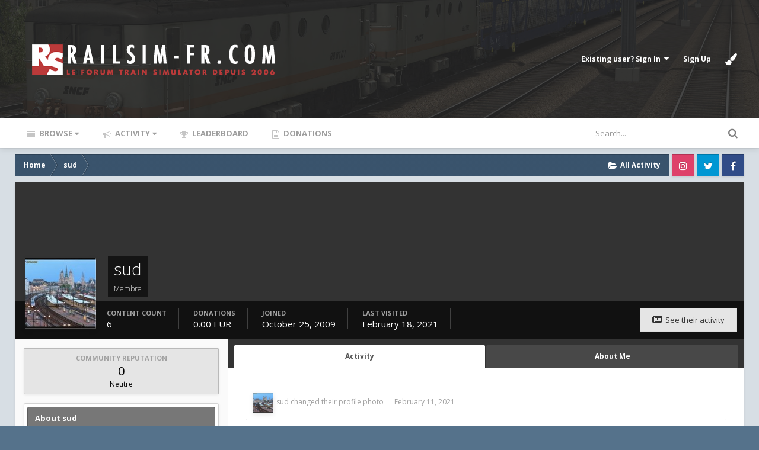

--- FILE ---
content_type: text/html;charset=UTF-8
request_url: https://www.railsim-fr.com/forum/index.php?/profile/1943-sud/&tab=activity
body_size: 15272
content:
<!DOCTYPE html>
<html lang="en-US" dir="ltr" class='focus-g2 focus-guest focus-guest-alert focus-topic-compact focus-post-bar focus-post-row tee'>
	<head>
		<title>sud - RailSim-fr.com</title>
		<!--[if lt IE 9]>
			<link rel="stylesheet" type="text/css" href="https://www.railsim-fr.com/forum/uploads/css_built_4/5e61784858ad3c11f00b5706d12afe52_ie8.css.0edf7b8fcc085385d3a6aee4e6123271.css">
		    <script src="//www.railsim-fr.com/forum/applications/core/interface/html5shiv/html5shiv.js"></script>
		<![endif]-->
		
<meta charset="utf-8">

	<meta name="viewport" content="width=device-width, initial-scale=1">



	
		
			
				<meta property="og:site_name" content="RailSim-fr.com">
			
		
	

	
		
			
				<meta property="og:locale" content="en_US">
			
		
	

<meta name="theme-color" content="#262626">



		


	
		
		
			<link href="https://fonts.googleapis.com/css?family=Open%20Sans:300,300i,400,400i,700,700i" rel="stylesheet">
		
	



	<link rel='stylesheet' href='https://www.railsim-fr.com/forum/uploads/css_built_4/341e4a57816af3ba440d891ca87450ff_framework.css.a2f257e2bb9f1cd3a4d6758ccd454fe5.css?v=cbfa739baa' media='all'>

	<link rel='stylesheet' href='https://www.railsim-fr.com/forum/uploads/css_built_4/05e81b71abe4f22d6eb8d1a929494829_responsive.css.7ce2a93d0aa295482ae814e6dab2a908.css?v=cbfa739baa' media='all'>

	<link rel='stylesheet' href='https://www.railsim-fr.com/forum/uploads/css_built_4/20446cf2d164adcc029377cb04d43d17_flags.css.5d8edf02c10a38d9a3698e7db55eb4cd.css?v=cbfa739baa' media='all'>

	<link rel='stylesheet' href='https://www.railsim-fr.com/forum/uploads/css_built_4/90eb5adf50a8c640f633d47fd7eb1778_core.css.f21c3482280c7293802fc9ebbf4b076d.css?v=cbfa739baa' media='all'>

	<link rel='stylesheet' href='https://www.railsim-fr.com/forum/uploads/css_built_4/5a0da001ccc2200dc5625c3f3934497d_core_responsive.css.bd02e2fe51814c2ea75c5b7ed1419bd1.css?v=cbfa739baa' media='all'>

	<link rel='stylesheet' href='https://www.railsim-fr.com/forum/uploads/css_built_4/ffdbd8340d5c38a97b780eeb2549bc3f_profiles.css.0db17008a5ea7f3ef3238e2b019d4596.css?v=cbfa739baa' media='all'>

	<link rel='stylesheet' href='https://www.railsim-fr.com/forum/uploads/css_built_4/f2ef08fd7eaff94a9763df0d2e2aaa1f_streams.css.1b67c3b1db940ec1f8e9f75f771a0b89.css?v=cbfa739baa' media='all'>

	<link rel='stylesheet' href='https://www.railsim-fr.com/forum/uploads/css_built_4/9be4fe0d9dd3ee2160f368f53374cd3f_leaderboard.css.2ec09190d1cde00b83aceaa1ecc51335.css?v=cbfa739baa' media='all'>

	<link rel='stylesheet' href='https://www.railsim-fr.com/forum/uploads/css_built_4/125515e1b6f230e3adf3a20c594b0cea_profiles_responsive.css.9fc441f3b8da0e7482a44766f0d623e6.css?v=cbfa739baa' media='all'>




<link rel='stylesheet' href='https://www.railsim-fr.com/forum/uploads/css_built_4/258adbb6e4f3e83cd3b355f84e3fa002_custom.css.8ac0eaccf5ff5dc85f0db2a0d097eaba.css?v=cbfa739baa' media='all'>



		<style id='styleTheme'></style>
		

	<script type='text/javascript'>
		var ipsDebug = false;		
	
		var CKEDITOR_BASEPATH = '//www.railsim-fr.com/forum/applications/core/interface/ckeditor/ckeditor/';
	
		var ipsSettings = {
			
			
			cookie_path: "/forum/",
			
			cookie_prefix: "ips4_",
			
			
			cookie_ssl: true,
			
			imgURL: "",
			baseURL: "//www.railsim-fr.com/forum/",
			jsURL: "//www.railsim-fr.com/forum/applications/core/interface/js/js.php",
			csrfKey: "9afa39d30124031a3f5ebbea826433d4",
			antiCache: "cbfa739baa",
			disableNotificationSounds: false,
			useCompiledFiles: true,
			links_external: 1,
			memberID: 0,
			analyticsProvider: "none",
			viewProfiles: true,
			
		};
	</script>



<script type='text/javascript' src='https://www.railsim-fr.com/forum/uploads/javascript_global/root_library.js.279730971596bebb4398007675fc56e0.js?v=cbfa739baa' data-ips></script>


<script type='text/javascript' src='https://www.railsim-fr.com/forum/uploads/javascript_global/root_js_lang_1.js.8a76a89c6cb3c541ee20f9584042f421.js?v=cbfa739baa' data-ips></script>


<script type='text/javascript' src='https://www.railsim-fr.com/forum/uploads/javascript_global/root_framework.js.b7149c3d449c186794e25982ab366076.js?v=cbfa739baa' data-ips></script>


<script type='text/javascript' src='https://www.railsim-fr.com/forum/uploads/javascript_core/global_global_core.js.089856bdfe8ada4059c226aa57760b83.js?v=cbfa739baa' data-ips></script>


<script type='text/javascript' src='https://www.railsim-fr.com/forum/uploads/javascript_global/root_front.js.65874805e1c759ce36cc1f64acf3c99d.js?v=cbfa739baa' data-ips></script>


<script type='text/javascript' src='https://www.railsim-fr.com/forum/uploads/javascript_core/front_front_profile.js.20a6b03d5266522f05883914d7480613.js?v=cbfa739baa' data-ips></script>


<script type='text/javascript' src='https://www.railsim-fr.com/forum/uploads/javascript_core/front_front_statuses.js.21b5ff250b39b8a270fcc83eeddf5949.js?v=cbfa739baa' data-ips></script>


<script type='text/javascript' src='https://www.railsim-fr.com/forum/uploads/javascript_core/front_app.js.5c3c23683c9bd42bd8a1f7bde1e8c0e1.js?v=cbfa739baa' data-ips></script>


<script type='text/javascript' src='https://www.railsim-fr.com/forum/uploads/javascript_global/root_map.js.ba55a70487c5f628e6d5e85e8f4d684e.js?v=cbfa739baa' data-ips></script>



	<script type='text/javascript'>
		
			ips.setSetting( 'date_format', jQuery.parseJSON('"mm\/dd\/yy"') );
		
			ips.setSetting( 'date_first_day', jQuery.parseJSON('0') );
		
			ips.setSetting( 'remote_image_proxy', jQuery.parseJSON('0') );
		
			ips.setSetting( 'ipb_url_filter_option', jQuery.parseJSON('"none"') );
		
			ips.setSetting( 'url_filter_any_action', jQuery.parseJSON('"allow"') );
		
			ips.setSetting( 'bypass_profanity', jQuery.parseJSON('0') );
		
		
	</script>



<script type='application/ld+json'>
{
    "@context": "http://schema.org",
    "@type": "ProfilePage",
    "url": "https://www.railsim-fr.com/forum/index.php?/profile/1943-sud/",
    "name": "sud",
    "primaryImageOfPage": {
        "@type": "ImageObject",
        "contentUrl": "https://www.railsim-fr.com/forum/uploads/monthly_2021_02/602567ceaa585_Dijon_01ecrandefondMICHEL.thumb.jpg.621f328dca0f1b649f24f0816ccfa011.jpg",
        "representativeOfPage": true,
        "thumbnail": {
            "@type": "ImageObject",
            "contentUrl": "https://www.railsim-fr.com/forum/uploads/monthly_2021_02/602567ceaa585_Dijon_01ecrandefondMICHEL.thumb.jpg.621f328dca0f1b649f24f0816ccfa011.jpg"
        }
    },
    "thumbnailUrl": "https://www.railsim-fr.com/forum/uploads/monthly_2021_02/602567ceaa585_Dijon_01ecrandefondMICHEL.thumb.jpg.621f328dca0f1b649f24f0816ccfa011.jpg",
    "image": "https://www.railsim-fr.com/forum/uploads/monthly_2021_02/602567ceaa585_Dijon_01ecrandefondMICHEL.thumb.jpg.621f328dca0f1b649f24f0816ccfa011.jpg",
    "relatedLink": "https://www.railsim-fr.com/forum/index.php?/profile/1943-sud/content/",
    "dateCreated": "2009-10-25T15:55:56+0000",
    "interactionStatistic": [
        {
            "@type": "InteractionCounter",
            "interactionType": "http://schema.org/CommentAction",
            "userInteractionCount": 6
        },
        {
            "@type": "InteractionCounter",
            "interactionType": "http://schema.org/ViewAction",
            "userInteractionCount": 1502
        }
    ]
}	
</script>

<script type='application/ld+json'>
{
    "@context": "http://www.schema.org",
    "@type": "WebSite",
    "name": "RailSim-fr.com",
    "url": "https://www.railsim-fr.com/forum/",
    "potentialAction": {
        "type": "SearchAction",
        "query-input": "required name=query",
        "target": "https://www.railsim-fr.com/forum/index.php?/search/&q={query}"
    },
    "inLanguage": [
        {
            "@type": "Language",
            "name": "English (USA)",
            "alternateName": "en-US"
        },
        {
            "@type": "Language",
            "name": "Fran\u00e7ais",
            "alternateName": "fr-FR"
        }
    ]
}	
</script>

<script type='application/ld+json'>
{
    "@context": "http://www.schema.org",
    "@type": "Organization",
    "name": "RailSim-fr.com",
    "url": "https://www.railsim-fr.com/forum/",
    "logo": "https://www.railsim-fr.com/forum/uploads/monthly_2019_03/logo3.png.403184288745afb0ef8ed9192dc20d15.png",
    "address": {
        "@type": "PostalAddress",
        "streetAddress": "",
        "addressLocality": null,
        "addressRegion": null,
        "postalCode": null,
        "addressCountry": null
    }
}	
</script>

<script type='application/ld+json'>
{
    "@context": "http://schema.org",
    "@type": "BreadcrumbList",
    "itemListElement": [
        {
            "@type": "ListItem",
            "position": 1,
            "item": {
                "@id": "https://www.railsim-fr.com/forum/index.php?/profile/1943-sud/",
                "name": "sud"
            }
        }
    ]
}	
</script>

<script type='application/ld+json'>
{
    "@context": "http://schema.org",
    "@type": "ContactPage",
    "url": "https://www.railsim-fr.com/forum/index.php?/contact/"
}	
</script>


		
		
		
<script type='text/javascript'>$(document).ready(function(){
  
function debounce(func, wait, immediate) { var timeout; return function() { var context = this, args = arguments; var later = function() { timeout = null; if (!immediate) func.apply(context, args); }; var callNow = immediate && !timeout; clearTimeout(timeout); timeout = setTimeout(later, wait); if (callNow) func.apply(context, args); }; };

/* Desktop = 30, Tablet = 20, Mobile = 10 */
var detectDevice = function(){ var grabPageWidth = $('body').css('min-width'); return parseFloat(grabPageWidth, 10); }
detectDevice();

// Relocate search bar
var relocateSearch = function(){ if (detectDevice() > 25){ $("#elSearch").prependTo(".ipsfocus-search"); } else { $("#elSearch").prependTo(".mobile-search"); } }
relocateSearch();

var resizeWindow = function(){ var wClasses = "wDesktop wTablet wMobile"; if(detectDevice() === 30){ $("html").removeClass(wClasses).addClass("wDesktop"); } else if(detectDevice() === 20){ $("html").removeClass(wClasses).addClass("wTablet"); } else { $("html").removeClass(wClasses).addClass("wMobile"); }}
resizeWindow();

// Bug fix: The resize event is triggered when tablets and mobiles are scrolled, breaking the search bar in Android and Chrome
var cachedDevice = detectDevice();

// Run width functions after 500ms pause
$(window).resize(debounce(function(){ var newDevice = detectDevice(); if(newDevice !== cachedDevice){
	resizeWindow();
	relocateSearch();
	cachedDevice = newDevice;
}}, 500));


/* Navigation */            
function ipsfocusNavigation() {
	
	var navwidth = 0;
	var morewidth = $('.ipsNavBar_primary .focus-nav-more').outerWidth(true);
	$('.ipsNavBar_primary > ul > li:not(.focus-nav-more)').each(function() {
		navwidth += $(this).outerWidth( true ) + 2;
	});
	var availablespace = $('.ipsNavBar_primary').outerWidth(true) - morewidth;
	if (availablespace > 0 && navwidth > availablespace) {
		var lastItem = $('.ipsNavBar_primary > ul > li:not(.focus-nav-more)').last();
		lastItem.attr('data-width', lastItem.outerWidth(true));
		lastItem.prependTo($('.ipsNavBar_primary .focus-nav-more > ul'));
		ipsfocusNavigation();
	} else {
		var firstMoreElement = $('.ipsNavBar_primary li.focus-nav-more li').first();
		if (navwidth + firstMoreElement.data('width') < availablespace) {
			firstMoreElement.insertBefore($('.ipsNavBar_primary .focus-nav-more'));
		}
	}
	
	if ($('.focus-nav-more li').length > 0) {
		$('.focus-nav-more').removeClass('focus-nav-hidden');
	} else {
		$('.focus-nav-more').addClass('focus-nav-hidden');
	}
	
}

$(window).on('load',function(){
	$(".ipsNavBar_primary").removeClass("focus-nav-loading");
  	ipsfocusNavigation();
});

$(window).on('resize',function(){
	ipsfocusNavigation();
});

// Make hover navigation work with touch devices
// http://osvaldas.info/drop-down-navigation-responsive-and-touch-friendly
;(function(e,t,n,r){e.fn.doubleTapToGo=function(r){if(!("ontouchstart"in t)&&!navigator.msMaxTouchPoints&&!navigator.userAgent.toLowerCase().match(/windows phone os 7/i))return false;this.each(function(){var t=false;e(this).on("click",function(n){var r=e(this);if(r[0]!=t[0]){n.preventDefault();t=r}});e(n).on("click touchstart MSPointerDown",function(n){var r=true,i=e(n.target).parents();for(var s=0;s<i.length;s++)if(i[s]==t[0])r=false;if(r)t=false})});return this}})(jQuery,window,document);

$('.ipsNavBar_primary > ul > li:has(ul)').doubleTapToGo();

// Hide post controls if empty
$(".cPost .ipsComment_controls li.ipsHide:only-child").closest('.ipsItemControls').addClass('iIC-no-buttons');
$(".cPost .ipsReact .ipsReact_blurb.ipsHide:only-child").closest('.ipsItemControls').addClass('iIC-no-react');



});</script>
		
		
		
<script>

	var focusEditorBackgrounds = ".tee .content-wrapper, .tee .ipsApp .ipsNavBar_primary > ul > li[data-active] > a, .tee .ipsApp .ipsBreadcrumb, .tee .ipsItemStatus.ipsItemStatus_large, .tee .ipsItemStatus.ipsItemStatus_large.ipsItemStatus_read, .tee .ipsWidget_title, .tee .ipsWidget.ipsWidget_vertical .ipsWidget_title, .tee .ipsWidget.ipsWidget_horizontal .ipsWidget_title, .tee .ipsApp .ipsButton_important, .tee .ipsApp .ipsButton_primary, .tee .ipsButtonBar, .tee .cPost:before, .tee #ipsLayout_body .cAuthorPane_mobile, .tee .ipsType_sectionTitle, .tee img[src*='default_photo'], .tee .ipsPagination.ipsPagination_mini a";

	var focusEditorText = ".tee .ipsApp .ipsNavBar_primary > ul > li[data-active] > a";

	var themeColourCookie = ips.utils.cookie.get( '_themeColour' );
	
	if ( themeColourCookie != null) {
		$("#styleTheme").replaceWith('<style id="styleTheme">' + focusEditorBackgrounds + '{ background-color: ' + themeColourCookie + ' }' + focusEditorText + '{ color: ' + themeColourCookie + ' }</style>');
	}
	else{
		$("#styleTheme").replaceWith('<style id="styleTheme">' + focusEditorBackgrounds + '{ background-color: #55728b }' + focusEditorText + '{ color: #55728b }</style>');
	}




/*! modernizr 3.5.0 (Custom Build) | MIT *
 * https://modernizr.com/download/?-csspositionsticky-setclasses !*/
!function(e,n,s){function t(e,n){return typeof e===n}function o(){var e,n,s,o,a,i,f;for(var c in r)if(r.hasOwnProperty(c)){if(e=[],n=r[c],n.name&&(e.push(n.name.toLowerCase()),n.options&&n.options.aliases&&n.options.aliases.length))for(s=0;s<n.options.aliases.length;s++)e.push(n.options.aliases[s].toLowerCase());for(o=t(n.fn,"function")?n.fn():n.fn,a=0;a<e.length;a++)i=e[a],f=i.split("."),1===f.length?Modernizr[f[0]]=o:(!Modernizr[f[0]]||Modernizr[f[0]]instanceof Boolean||(Modernizr[f[0]]=new Boolean(Modernizr[f[0]])),Modernizr[f[0]][f[1]]=o),l.push((o?"":"no-")+f.join("-"))}}function a(e){var n=c.className,s=Modernizr._config.classPrefix||"";if(u&&(n=n.baseVal),Modernizr._config.enableJSClass){var t=new RegExp("(^|\s)"+s+"no-js(\s|$)");n=n.replace(t,"$1"+s+"js$2")}Modernizr._config.enableClasses&&(n+=" "+s+e.join(" "+s),u?c.className.baseVal=n:c.className=n)}function i(){return"function"!=typeof n.createElement?n.createElement(arguments[0]):u?n.createElementNS.call(n,"http://www.w3.org/2000/svg",arguments[0]):n.createElement.apply(n,arguments)}var l=[],r=[],f={_version:"3.5.0",_config:{classPrefix:"",enableClasses:!0,enableJSClass:!0,usePrefixes:!0},_q:[],on:function(e,n){var s=this;setTimeout(function(){n(s[e])},0)},addTest:function(e,n,s){r.push({name:e,fn:n,options:s})},addAsyncTest:function(e){r.push({name:null,fn:e})}},Modernizr=function(){};Modernizr.prototype=f,Modernizr=new Modernizr;var c=n.documentElement,u="svg"===c.nodeName.toLowerCase(),p=f._config.usePrefixes?" -webkit- -moz- -o- -ms- ".split(" "):["",""];f._prefixes=p,Modernizr.addTest("csspositionsticky",function(){var e="position:",n="sticky",s=i("a"),t=s.style;return t.cssText=e+p.join(n+";"+e).slice(0,-e.length),-1!==t.position.indexOf(n)}),o(),a(l),delete f.addTest,delete f.addAsyncTest;for(var m=0;m<Modernizr._q.length;m++)Modernizr._q[m]();e.Modernizr=Modernizr}(window,document);



$(document).ready(function(){
	
	
	
	// Add picker icon to elUserNav
	var editorTooltip = $('.focus-editor').css('content').slice(1, -1);
	$("#elUserNav").append("<li class='cUserNav_icon'><a href='#' class='ipsfocus-toggleEditor' data-ipsTooltip title='" + editorTooltip + "'><i class='fa fa-paint-brush'></i></a></li>");
	// Add picker icon to mobiles
	$("#elMobileNav li[data-ipsDrawer]").before("<li><a href='#' class='ipsfocus-toggleEditor'><i class='fa fa-paint-brush'></i></a></li>");
	$(".ipsfocus-toggleEditor").on('click', function( event ) {
	    event.preventDefault();
	    $(".focus-editor").slideToggle();
	});
	$("#themeEditor span").click(function(){
		var primaryColour = $(this).css("background-color");
		$("#styleTheme").replaceWith('<style id="styleTheme">' + focusEditorBackgrounds + '{ background-color: ' + primaryColour + '}' + focusEditorText + '{ color: ' + primaryColour + '} </style>');
		ips.utils.cookie.set( '_themeColour', '' + primaryColour + '', true );
	});
	
	
	
	
		if (!Modernizr.csspositionsticky) {
			
			var navwrap = $('.no-csspositionsticky .nav-bar-wrap');
			var navbar = $('.no-csspositionsticky .nav-bar');
			  
			$(window).scroll( function() {
			    if ($(window).scrollTop() > navwrap.offset().top)
			        navbar.addClass('nav-bar-sticky');
			    else
			        navbar.removeClass('nav-bar-sticky');
			} );
			
		}
	
	
});
</script>
		
		

	</head>
	<body class='ipsApp ipsApp_front ipsJS_none ipsClearfix' data-controller='core.front.core.app' data-message="" data-pageApp='core' data-pageLocation='front' data-pageModule='members' data-pageController='profile'>
		
		<a href='#elContent' class='ipsHide' title='Go to main content on this page' accesskey='m'>Jump to content</a>
		
		
<ul id='elMobileNav' class='ipsList_inline ipsResponsive_hideDesktop ipsResponsive_block' data-controller='core.front.core.mobileNav' data-default="all">
	
		
			<li id='elMobileBreadcrumb'>
				<a href='https://www.railsim-fr.com/forum/'>
					<span>Home</span>
				</a>
			</li>
		
	
	
	
	<li >
		<a data-action="defaultStream" class='ipsType_light'  href='https://www.railsim-fr.com/forum/index.php?/discover/'><i class='icon-newspaper'></i></a>
	</li>

	
		<li class='ipsJS_show'>
			<a href='https://www.railsim-fr.com/forum/index.php?/search/' data-action="mobileSearch"><i class='fa fa-search'></i></a>
		</li>
	
	<li data-ipsDrawer data-ipsDrawer-drawerElem='#elMobileDrawer'>
		<a href='#'>
			
			
				
			
			
			
			<i class='fa fa-navicon'></i>
		</a>
	</li>
</ul>
		<div class='mobile-search'></div>
		
		<div id='ipsLayout_header'>
			<header id='header'>
				<div class='ipsLayout_container flex flex-jB'>
					<div class='flex01 flex11-t'>


<a href='https://www.railsim-fr.com/forum/' class='logo' accesskey='1'><img src="https://www.railsim-fr.com/forum/uploads/monthly_2019_03/logo3.png.403184288745afb0ef8ed9192dc20d15.png" alt='RailSim-fr.com'></a>
</div>
					<div class='user-links user-links-sep'>

	<ul id='elUserNav' class='ipsList_inline cSignedOut'>
		
		<li id='elSignInLink'>
			
				<a href='https://www.railsim-fr.com/forum/index.php?/login/' data-ipsMenu-closeOnClick="false" data-ipsMenu id='elUserSignIn'>
					Existing user? Sign In &nbsp;<i class='fa fa-caret-down'></i>
				</a>
			
			
<div id='elUserSignIn_menu' class='ipsMenu ipsMenu_auto ipsHide'>
	<div data-role="loginForm">
		
		
			
				
<form accept-charset='utf-8' class="ipsPad ipsForm ipsForm_vertical" method='post' action='https://www.railsim-fr.com/forum/index.php?/login/' data-ipsValidation novalidate>
	<input type="hidden" name="login__standard_submitted" value="1">
	
		<input type="hidden" name="csrfKey" value="9afa39d30124031a3f5ebbea826433d4">
	
	<h4 class="ipsType_sectionHead">Sign In</h4>
	<br><br>
	<ul class='ipsList_reset'>
		
			
				
					<li class="ipsFieldRow ipsFieldRow_noLabel ipsFieldRow_fullWidth">
						<input type="text" required placeholder="Display Name" name='auth' id='auth'>
					</li>
				
			
				
					<li class="ipsFieldRow ipsFieldRow_noLabel ipsFieldRow_fullWidth">
						<input type="password" required placeholder="Password" name='password' id='password'>
					</li>
				
			
				
					
<li class='ipsFieldRow ipsFieldRow_checkbox ipsClearfix ' id="9c7ffa65f11c317804907d1e35f70d9d">
	
		
		
<input type="hidden" name="remember_me" value="0">
<span class='ipsCustomInput'>
	<input
		type='checkbox'
		name='remember_me_checkbox'
		value='1'
		id="check_9c7ffa65f11c317804907d1e35f70d9d"
		data-toggle-id="9c7ffa65f11c317804907d1e35f70d9d"
		checked aria-checked='true'
		
		
		
		
		
		
	>
	
	<span></span>
</span>


		
		<div class='ipsFieldRow_content'>
			<label class='ipsFieldRow_label' for='check_9c7ffa65f11c317804907d1e35f70d9d'>Remember me </label>
			


<span class='ipsFieldRow_desc'>
	Not recommended on shared computers
</span>
			
			
		</div>
	
</li>
				
			
				
					
<li class='ipsFieldRow ipsFieldRow_checkbox ipsClearfix ' id="447c4ee74bbd7ef2ff264d7b7231e3e7">
	
		
		
<input type="hidden" name="signin_anonymous" value="0">
<span class='ipsCustomInput'>
	<input
		type='checkbox'
		name='signin_anonymous_checkbox'
		value='1'
		id="check_447c4ee74bbd7ef2ff264d7b7231e3e7"
		data-toggle-id="447c4ee74bbd7ef2ff264d7b7231e3e7"
		aria-checked='false'
		
		
		
		
		
		
	>
	
	<span></span>
</span>


		
		<div class='ipsFieldRow_content'>
			<label class='ipsFieldRow_label' for='check_447c4ee74bbd7ef2ff264d7b7231e3e7'>Sign in anonymously </label>
			
			
			
		</div>
	
</li>
				
			
		
		<li class="ipsFieldRow ipsFieldRow_fullWidth">
			<br>
			<button type="submit" class="ipsButton ipsButton_primary ipsButton_small" id="elSignIn_submit">Sign In</button>
			<br>
			<p class="ipsType_right ipsType_small">
				<a href='https://www.railsim-fr.com/forum/index.php?/lostpassword/' data-ipsDialog data-ipsDialog-title='Forgot your password?'>Forgot your password?</a>
			</p>
		</li>
	</ul>
</form>
			
		
		
	</div>
</div>
		</li>
		
			<li>
				<a href='https://www.railsim-fr.com/forum/index.php?/register/' data-ipsDialog data-ipsDialog-size='narrow' data-ipsDialog-title='Sign Up' id='elRegisterButton'>
						Sign Up
				</a>
			</li>
		
		
	</ul>
</div>
				</div>
			</header>
		</div>
		
		<div class='content-wrapper'>

			<div class='nav-bar-wrap'>
				<div class='nav-bar'>
					<div class='ipsLayout_container flex flex-jB'>
						<div class='focus-nav'>

	<nav>
		<div class='ipsNavBar_primary focus-nav-loading'>
			
				<div id='elSearch' class='ipsPos_right' data-controller='core.front.core.quickSearch' data-default="all">
					<form accept-charset='utf-8' action='//www.railsim-fr.com/forum/index.php?/search/' method='post'>
						<a href='#' id='elSearchFilter' data-ipsMenu data-ipsMenu-selectable='radio' data-ipsMenu-appendTo='#elSearch' class="ipsHide">
							<span data-role='searchingIn'>
								
									
									All Content
								
							</span>
							<i class='fa fa-caret-down'></i>
						</a>
						<input type="hidden" name="type" value="all" data-role="searchFilter">
						<ul id='elSearchFilter_menu' class='ipsMenu ipsMenu_selectable ipsMenu_narrow ipsHide'>
							<li class='ipsMenu_item ipsMenu_itemChecked' data-ipsMenuValue='all'>
								<a href='https://www.railsim-fr.com/forum/index.php?app=core&amp;module=search&amp;controller=search&amp;csrfKey=9afa39d30124031a3f5ebbea826433d4' title='All Content'>All Content</a>
							</li>
							<li class='ipsMenu_sep'><hr></li>
							
							<li data-role='globalSearchMenuOptions'></li>
							<li class='ipsMenu_item ipsMenu_itemNonSelect'>
								<a href='https://www.railsim-fr.com/forum/index.php?/search/' accesskey='4'><i class='fa fa-cog'></i> Advanced Search</a>
							</li>
						</ul>
						<input type='search' id='elSearchField' placeholder='Search...' name='q'>
						<button type='submit'><i class='fa fa-search'></i></button>
					</form>
				</div>
			
			<ul data-role="primaryNavBar">
				


	
		
		
		<li  id='elNavSecondary_1' data-role="navBarItem" data-navApp="core" data-navExt="CustomItem">
			
			
				<a href="https://www.railsim-fr.com/forum/"  data-navItem-id="1"  class='nav-arrow'>
					Browse<i class='fa fa-caret-down'></i>
				</a>
			
			
				<ul class='ipsNavBar_secondary ipsHide' data-role='secondaryNavBar'>
					


	
	

	
		
		
		<li  id='elNavSecondary_10' data-role="navBarItem" data-navApp="forums" data-navExt="Forums">
			
			
				<a href="https://www.railsim-fr.com/forum/index.php"  data-navItem-id="10"  >
					Forums
				</a>
			
			
		</li>
	
	

	
		
		
		<li  id='elNavSecondary_11' data-role="navBarItem" data-navApp="downloads" data-navExt="Downloads">
			
			
				<a href="https://www.railsim-fr.com/forum/index.php?/files/"  data-navItem-id="11"  >
					Downloads
				</a>
			
			
		</li>
	
	

	
		
		
		<li  id='elNavSecondary_12' data-role="navBarItem" data-navApp="core" data-navExt="Guidelines">
			
			
				<a href="https://www.railsim-fr.com/forum/index.php?/guidelines/"  data-navItem-id="12"  >
					Guidelines
				</a>
			
			
		</li>
	
	

	
		
		
		<li  id='elNavSecondary_13' data-role="navBarItem" data-navApp="core" data-navExt="StaffDirectory">
			
			
				<a href="https://www.railsim-fr.com/forum/index.php?/staff/"  data-navItem-id="13"  >
					Staff
				</a>
			
			
		</li>
	
	

	
		
		
		<li  id='elNavSecondary_14' data-role="navBarItem" data-navApp="core" data-navExt="OnlineUsers">
			
			
				<a href="https://www.railsim-fr.com/forum/index.php?/online/"  data-navItem-id="14"  >
					Online Users
				</a>
			
			
		</li>
	
	

	
		
		
		<li  id='elNavSecondary_15' data-role="navBarItem" data-navApp="core" data-navExt="Leaderboard">
			
			
				<a href="https://www.railsim-fr.com/forum/index.php?/leaderboard/"  data-navItem-id="15"  >
					Leaderboard
				</a>
			
			
		</li>
	
	

					<li class='ipsHide' id='elNavigationMore_1' data-role='navMore'>
						<a href='#' data-ipsMenu data-ipsMenu-appendTo='#elNavigationMore_1' id='elNavigationMore_1_dropdown'>More <i class='fa fa-caret-down'></i></a>
						<ul class='ipsHide ipsMenu ipsMenu_auto' id='elNavigationMore_1_dropdown_menu' data-role='moreDropdown'></ul>
					</li>
				</ul>
			
		</li>
	
	

	
		
		
		<li  id='elNavSecondary_2' data-role="navBarItem" data-navApp="core" data-navExt="CustomItem">
			
			
				<a href="https://www.railsim-fr.com/forum/index.php?/discover/"  data-navItem-id="2"  class='nav-arrow'>
					Activity<i class='fa fa-caret-down'></i>
				</a>
			
			
				<ul class='ipsNavBar_secondary ipsHide' data-role='secondaryNavBar'>
					


	
		
		
		<li  id='elNavSecondary_4' data-role="navBarItem" data-navApp="core" data-navExt="AllActivity">
			
			
				<a href="https://www.railsim-fr.com/forum/index.php?/discover/"  data-navItem-id="4"  >
					All Activity
				</a>
			
			
		</li>
	
	

	
	

	
	

	
	

	
		
		
		<li  id='elNavSecondary_8' data-role="navBarItem" data-navApp="core" data-navExt="Search">
			
			
				<a href="https://www.railsim-fr.com/forum/index.php?/search/"  data-navItem-id="8"  >
					Search
				</a>
			
			
		</li>
	
	

	
	

					<li class='ipsHide' id='elNavigationMore_2' data-role='navMore'>
						<a href='#' data-ipsMenu data-ipsMenu-appendTo='#elNavigationMore_2' id='elNavigationMore_2_dropdown'>More <i class='fa fa-caret-down'></i></a>
						<ul class='ipsHide ipsMenu ipsMenu_auto' id='elNavigationMore_2_dropdown_menu' data-role='moreDropdown'></ul>
					</li>
				</ul>
			
		</li>
	
	

	
		
		
		<li  id='elNavSecondary_16' data-role="navBarItem" data-navApp="core" data-navExt="Leaderboard">
			
			
				<a href="https://www.railsim-fr.com/forum/index.php?/leaderboard/"  data-navItem-id="16"  >
					Leaderboard
				</a>
			
			
		</li>
	
	

	
		
		
		<li  id='elNavSecondary_17' data-role="navBarItem" data-navApp="donate" data-navExt="Donate">
			
			
				<a href="https://www.railsim-fr.com/forum/index.php?/donate/"  data-navItem-id="17"  >
					Donations
				</a>
			
			
		</li>
	
	

				<li class="focus-nav-more focus-nav-hidden">
                	<a href="#"> More <i class="fa fa-caret-down"></i></a>
                	<ul class='ipsNavBar_secondary'></ul>
                </li>
			</ul>
		</div>
	</nav>
</div>
						<div class='ipsfocus-search'></div>
					</div>
				</div>
			</div>
			
			<main id='ipsLayout_body' class='ipsLayout_container'>
				<div class='content-wrap'>
					
					<div class='content-padding'>
					
						<div class='precontent-blocks'>
							
							<div class='ipsfocus-breadcrumb'>
								
<nav class='ipsBreadcrumb ipsBreadcrumb_top ipsFaded_withHover'>
	

	<ul class='ipsList_inline ipsPos_right'>
		
		<li >
			<a data-action="defaultStream" class='ipsType_light '  href='https://www.railsim-fr.com/forum/index.php?/discover/'><i class='icon-newspaper'></i> <span>All Activity</span></a>
		</li>
		
	</ul>

	<ul data-role="breadcrumbList">
		<li>
			<a title="Home" href='https://www.railsim-fr.com/forum/'>
				<span><i class='fa fa-home'></i> Home <i class='fa fa-angle-right'></i></span>
			</a>
		</li>
		
		
			<li>
				
					<a href='https://www.railsim-fr.com/forum/index.php?/profile/1943-sud/'>
						<span>sud </span>
					</a>
				
			</li>
		
	</ul>
</nav>
								
<ul class='ipsfocus_social iconButtons'>
	<li><a href="https://www.instagram.com/ipsfocus/" class="ipsfocus_sInstagram" target="_blank">Instagram</a></li>
<li><a href="https://twitter.com/ipsfocus" class="ipsfocus_sTwitter" target="_blank">Twitter</a></li>
<li><a href="https://www.facebook.com/ipsfocus" class="ipsfocus_sFacebook" target="_blank">Facebook</a></li>
</ul>
							</div>
							
							
							
							
							<div class='focus-editor'>
					            <ul id='themeEditor'>
									<li><span style='background: #35b9d5'>Sky</span></li>
									<li><span style='background: #346f99'>Blueberry</span></li>
									<li><span style='background: #55728b'>Slate</span></li>
									<li><span style='background: #8f73dc'>Blackcurrant</span></li>
									<li><span style='background: #e97fbb'>Watermelon</span></li>
									<li><span style='background: #e3585a'>Strawberry</span></li>
									<li><span style='background: #ef785c'>Orange</span></li>
									<li><span style='background: #f0ae4f'>Banana</span></li>
									<li><span style='background: #6ab453'>Apple</span></li>
									<li><span style='background: #349968'>Emerald</span></li>
									<li><span style='background: #71665b'>Chocolate</span></li>
									<li><span style='background: #333333'>Charcoal</span></li>
								</ul>
							</div>
				            
							
							
							

							


							
							
							
							
							
						</div>
						
						<div id='ipsLayout_contentArea'>
							<div id='ipsLayout_contentWrapper'>
								
								<div id='ipsLayout_mainArea'>
									<a id='elContent'></a>
									
									
									
									

	<div class='cWidgetContainer '  data-role='widgetReceiver' data-orientation='horizontal' data-widgetArea='header'>
		<ul class='ipsList_reset'>
			
				
					
					<li class='ipsWidget ipsWidget_horizontal ipsBox ipsWidgetHide ipsHide' data-blockID='app_core_announcements_announcements' data-blockConfig="true" data-blockTitle="Announcements" data-blockErrorMessage="This block cannot be shown. This could be because it needs configuring, is unable to show on this page, or will show after reloading this page." data-controller='core.front.widgets.block'></li>
				
			
		</ul>
	</div>

									

<!-- When altering this template be sure to also check for similar in the hovercard -->
<div data-controller='core.front.profile.main' class='ipsBox'>
	

<header data-role="profileHeader">
	<div class="ipsPageHead_special " id="elProfileHeader" data-controller="core.front.core.coverPhoto" data-url="https://www.railsim-fr.com/forum/index.php?/profile/1943-sud/&amp;csrfKey=9afa39d30124031a3f5ebbea826433d4" data-coveroffset="0">
		
		
		<div class="ipsColumns ipsColumns_collapsePhone" data-hideoncoveredit>
			<div class="ipsColumn ipsColumn_fixed ipsColumn_narrow ipsPos_center" id="elProfilePhoto">
				
					<a href="https://www.railsim-fr.com/forum/uploads/monthly_2021_02/602567cc1fe77_Dijon_01ecrandefondMICHEL.jpg.df76315b614067b0b4b43fb26f6932f5.jpg" data-ipslightbox class="ipsUserPhoto ipsUserPhoto_xlarge">					
						<img src="https://www.railsim-fr.com/forum/uploads/monthly_2021_02/602567ceaa585_Dijon_01ecrandefondMICHEL.thumb.jpg.621f328dca0f1b649f24f0816ccfa011.jpg" alt="">
					</a>
				
				
			</div>
			<div class="ipsColumn ipsColumn_fluid">
				<div class="ipsPos_left ipsPad cProfileHeader_name ipsType_normal">
					<h1 class="ipsType_reset ipsPageHead_barText">
						sud

						
					</h1>
					<span>
						<span class="ipsPageHead_barText"><span style='color:#'>Membre</span></span>
					</span>
				</div>
				
					<ul class="ipsList_inline ipsPad ipsResponsive_hidePhone ipsResponsive_block">
						
							
							<li>

<div data-followApp='core' data-followArea='member' data-followID='1943'  data-controller='core.front.core.followButton'>
	
		

	
</div></li>
						
						
					</ul>
				
			</div>
		</div>
	</div>

	<div class="ipsGrid ipsAreaBackground ipsPad ipsResponsive_showPhone ipsResponsive_block">
		
		
		

		
		
		<div data-role="switchView" class="ipsGrid_span12">
			<div data-action="goToProfile" data-type="phone" class="ipsHide">
				<a href="https://www.railsim-fr.com/forum/index.php?/profile/1943-sud/" class="ipsButton ipsButton_light ipsButton_small ipsButton_fullWidth" title="sud's Profile"><i class="fa fa-user"></i></a>
			</div>
			<div data-action="browseContent" data-type="phone" class="">
				<a href="https://www.railsim-fr.com/forum/index.php?/profile/1943-sud/content/" class="ipsButton ipsButton_alternate ipsButton_small ipsButton_fullWidth" title="sud's Content"><i class="fa fa-newspaper-o"></i></a>
			</div>
		</div>
	</div>

	<div id="elProfileStats" class="ipsClearfix">
		<div data-role="switchView" class="ipsResponsive_hidePhone ipsResponsive_block">
			<a href="https://www.railsim-fr.com/forum/index.php?/profile/1943-sud/" class="ipsButton ipsButton_veryLight ipsButton_medium ipsPos_right ipsHide" data-action="goToProfile" data-type="full" title="sud's Profile"><i class="fa fa-user"></i> <span class="ipsResponsive_showDesktop ipsResponsive_inline"> View Profile</span></a>
			<a href="https://www.railsim-fr.com/forum/index.php?/profile/1943-sud/content/" class="ipsButton ipsButton_light ipsButton_medium ipsPos_right " data-action="browseContent" data-type="full" title="sud's Content"><i class="fa fa-newspaper-o"></i> <span class="ipsResponsive_showDesktop ipsResponsive_inline"> See their activity</span></a>
		</div>
		<ul class="ipsList_inline ipsPos_left">
			<li>
				<h4 class="ipsType_minorHeading">Content count</h4>
				6
			</li>
	
	

    <li>
	    <h4 class='ipsType_minorHeading'>Donations</h4>
	    0.00 EUR&nbsp;

                      
    </li> 


			<li>
				<h4 class="ipsType_minorHeading">Joined</h4>
				<time datetime='2009-10-25T15:55:56Z' title='10/25/2009 03:55  PM' data-short='16 y'>October 25, 2009</time>
			</li>
			<li>
				<h4 class="ipsType_minorHeading">Last visited</h4>
				<span>
					 <time datetime='2021-02-18T15:55:27Z' title='02/18/2021 03:55  PM' data-short='4 y'>February 18, 2021</time>
				</span>
			</li>
			
		</ul>
	</div>
</header>

	<div data-role="profileContent">

		<div class='ipsColumns ipsColumns_noSpacing ipsColumns_collapseTablet' data-controller="core.front.profile.body">
			<div class='ipsColumn ipsColumn_fixed ipsColumn_veryWide ipsAreaBackground' id='elProfileInfoColumn'>
				<div class='ipsPad'>
					
						
						<div class='cProfileSidebarBlock ipsBox ipsSpacer_bottom'>
							
								<div class='cProfileRepScore ipsPad_half cProfileRepScore_neutral'>
									<h2 class='ipsType_minorHeading'>Community Reputation</h2>
									<span class='cProfileRepScore_points'>0</span>
									
										<span class='cProfileRepScore_title'>Neutre</span>
									
									
								</div>
							
						</div>
					
					
					
                        
                    
					

					<div class='ipsWidget ipsWidget_vertical cProfileSidebarBlock ipsBox ipsSpacer_bottom'>
						<h2 class='ipsWidget_title ipsType_reset'>About sud</h2>
						<div class='ipsWidget_inner ipsPad'>
							
							<ul class='ipsDataList ipsDataList_reducedSpacing cProfileFields'>
								
								
									<li class='ipsDataItem'>
										<span class='ipsDataItem_generic ipsDataItem_size3 ipsType_break'><strong>Rank</strong></span>
										<div class='ipsDataItem_generic ipsType_break'>
											
												Newbie
												<br>
											
											<span class='ipsPip'></span>
										</div>
									</li>
								
								
									<li class='ipsDataItem'>
										<span class='ipsDataItem_generic ipsDataItem_size3 ipsType_break'><strong>Birthday</strong></span>
										<span class='ipsDataItem_generic'>01/11/1951</span>
									</li>
								
							</ul>
						</div>
					</div>
					
						
						<div class='ipsWidget ipsWidget_vertical cProfileSidebarBlock ipsBox ipsSpacer_bottom'>
							
                                <h2 class='ipsWidget_title ipsType_reset'>Contact Methods</h2>
                            
                            <div class='ipsWidget_inner ipsPad'>
								<ul class='ipsDataList ipsDataList_reducedSpacing cProfileFields'>
									
										<li class='ipsDataItem ipsType_break'>
											<span class='ipsDataItem_generic ipsDataItem_size3 ipsType_break'><strong>MSN</strong></span>
											<div class='ipsDataItem_generic'><div class='ipsType_break ipsContained'>toutoune.poisson@hotmail.fr</div></div>
										</li>
									
										<li class='ipsDataItem ipsType_break'>
											<span class='ipsDataItem_generic ipsDataItem_size3 ipsType_break'><strong>ICQ</strong></span>
											<div class='ipsDataItem_generic'><div class='ipsType_break ipsContained'>0</div></div>
										</li>
									
								</ul>
							</div>
						</div>
						
					
						
						<div class='ipsWidget ipsWidget_vertical cProfileSidebarBlock ipsBox ipsSpacer_bottom'>
							
                                <h2 class='ipsWidget_title ipsType_reset'>Profile Information</h2>
                            
                            <div class='ipsWidget_inner ipsPad'>
								<ul class='ipsDataList ipsDataList_reducedSpacing cProfileFields'>
									
										<li class='ipsDataItem ipsType_break'>
											<span class='ipsDataItem_generic ipsDataItem_size3 ipsType_break'><strong>Localisation</strong></span>
											<div class='ipsDataItem_generic'><div class='ipsType_break ipsContained'>lorraine</div></div>
										</li>
									
								</ul>
							</div>
						</div>
						
					
					
					
						<div class='ipsWidget ipsWidget_vertical cProfileSidebarBlock ipsBox ipsSpacer_bottom' data-controller='core.front.profile.toggleBlock'>
							


	
	<h2 class='ipsWidget_title ipsType_reset'>
		

		Recent Profile Visitors
	</h2>
	<div class='ipsWidget_inner ipsPad'>
		<span class='ipsType_light'>
			1,502 profile views
		</span>
		
			<ul class='ipsDataList ipsDataList_reducedSpacing ipsSpacer_top'>
			
				<li class='ipsDataItem'>
					<div class='ipsType_center ipsDataItem_icon'>
						


	<a href="https://www.railsim-fr.com/forum/index.php?/profile/28086-sapeur38/" data-ipsHover data-ipsHover-target="https://www.railsim-fr.com/forum/index.php?/profile/28086-sapeur38/&amp;do=hovercard" class="ipsUserPhoto ipsUserPhoto_tiny" title="Go to sapeur38's profile">
		<img src='https://www.railsim-fr.com/forum/uploads/monthly_2021_10/S.png.c9d0a3894ca58cc95fdfcdf078f85a40.png' alt='sapeur38'>
	</a>

					</div>
					<div class='ipsDataItem_main'>
						<h3 class='ipsDataItem_title'>
<a href='https://www.railsim-fr.com/forum/index.php?/profile/28086-sapeur38/' data-ipsHover data-ipsHover-target='https://www.railsim-fr.com/forum/index.php?/profile/28086-sapeur38/&amp;do=hovercard&amp;referrer=https%253A%252F%252Fwww.railsim-fr.com%252Fforum%252Findex.php%253F%252Fprofile%252F1943-sud%252F%2526tab%253Dactivity' title="Go to sapeur38's profile" class="ipsType_break">sapeur38</a></h3>
						<p class='ipsDataItem_meta ipsType_light'><time datetime='2021-10-12T16:30:35Z' title='10/12/2021 04:30  PM' data-short='4 y'>October 12, 2021</time></p>
					</div>
				</li>
			
				<li class='ipsDataItem'>
					<div class='ipsType_center ipsDataItem_icon'>
						


	<a href="https://www.railsim-fr.com/forum/index.php?/profile/22688-gardorian/" data-ipsHover data-ipsHover-target="https://www.railsim-fr.com/forum/index.php?/profile/22688-gardorian/&amp;do=hovercard" class="ipsUserPhoto ipsUserPhoto_tiny" title="Go to Gardorian's profile">
		<img src='https://www.railsim-fr.com/forum/uploads/monthly_2020_10/5f8410e5ebab6_BB22200FRETRW.thumb.jpg.1b1afff9de7bf90e51c9ee7b6b763125.jpg' alt='Gardorian'>
	</a>

					</div>
					<div class='ipsDataItem_main'>
						<h3 class='ipsDataItem_title'>
<a href='https://www.railsim-fr.com/forum/index.php?/profile/22688-gardorian/' data-ipsHover data-ipsHover-target='https://www.railsim-fr.com/forum/index.php?/profile/22688-gardorian/&amp;do=hovercard&amp;referrer=https%253A%252F%252Fwww.railsim-fr.com%252Fforum%252Findex.php%253F%252Fprofile%252F1943-sud%252F%2526tab%253Dactivity' title="Go to Gardorian's profile" class="ipsType_break">Gardorian</a></h3>
						<p class='ipsDataItem_meta ipsType_light'><time datetime='2021-01-24T16:51:25Z' title='01/24/2021 04:51  PM' data-short='5 y'>January 24, 2021</time></p>
					</div>
				</li>
			
			</ul>
		
	</div>

		
						</div>
					
				</div>

			</div>
			<section class='ipsColumn ipsColumn_fluid'>
				

	<div class='ipsTabs ipsTabs_stretch ipsClearfix' id='elProfileTabs' data-ipsTabBar data-ipsTabBar-contentArea='#elProfileTabs_content'>
		<a href='#elProfileTabs' data-action='expandTabs'><i class='fa fa-caret-down'></i></a>
		<ul role="tablist">
			
				<li>
					<a href='https://www.railsim-fr.com/forum/index.php?/profile/1943-sud/&amp;tab=activity' id='elProfileTab_activity' class='ipsTabs_item ipsType_center ipsTabs_activeItem' role="tab" aria-selected="true">Activity</a>
				</li>
			
				<li>
					<a href='https://www.railsim-fr.com/forum/index.php?/profile/1943-sud/&amp;tab=field_core_pfield_12' id='elProfileTab_field_core_pfield_12' class='ipsTabs_item ipsType_center ' role="tab" aria-selected="false">About Me</a>
				</li>
			
		</ul>
	</div>

<div id='elProfileTabs_content' class='ipsTabs_panels ipsPad_double ipsAreaBackground_reset'>
	
		
			<div id="ipsTabs_elProfileTabs_elProfileTab_activity_panel" class='ipsTabs_panel ipsAreaBackground_reset'>
				
<div data-controller="core.front.statuses.statusFeed">
	
	
		<ol class='ipsStream ipsList_reset' data-role='activityStream' id='elProfileActivityOverview'>
			
				
<li class='ipsStreamItem ipsStreamItem_expanded ipsStreamItem_actionBlock ipsAreaBackground_reset ipsPad' data-role="activityItem" data-timestamp='1613064142'>
	<div class='ipsStreamItem_container'>
		<div class='ipsStreamItem_action ipsType_blendLinks ipsType_light'>
			
				

	<a href="https://www.railsim-fr.com/forum/index.php?/profile/1943-sud/" data-ipsHover data-ipsHover-target="https://www.railsim-fr.com/forum/index.php?/profile/1943-sud/&amp;do=hovercard" class="ipsUserPhoto ipsUserPhoto_tiny" title="Go to sud's profile">
		<img src='https://www.railsim-fr.com/forum/uploads/monthly_2021_02/602567ceaa585_Dijon_01ecrandefondMICHEL.thumb.jpg.621f328dca0f1b649f24f0816ccfa011.jpg' alt=''>
	</a>

			
			
<a href='https://www.railsim-fr.com/forum/index.php?/profile/1943-sud/' data-ipsHover data-ipsHover-target='https://www.railsim-fr.com/forum/index.php?/profile/1943-sud/&amp;do=hovercard' title="Go to sud's profile" class="ipsType_break">sud</a> changed their profile photo <span class='ipsType_light'><time datetime='2021-02-11T17:22:22Z' title='02/11/2021 05:22  PM' data-short='4 y'>February 11, 2021</time></span>
		</div>
	</div>
</li>

			
				

<li class='ipsStreamItem ipsStreamItem_contentBlock ipsStreamItem_expanded ipsAreaBackground_reset ipsPad  ' data-role='activityItem' data-timestamp='1612949813'>
	<div class='ipsStreamItem_container ipsClearfix'>
		
			
			<div class='ipsStreamItem_header ipsPhotoPanel ipsPhotoPanel_mini'>
								
					<span class='ipsStreamItem_contentType' data-ipsTooltip title='Post'><i class='fa fa-comment'></i></span>
				
				

	<a href="https://www.railsim-fr.com/forum/index.php?/profile/1943-sud/" data-ipsHover data-ipsHover-target="https://www.railsim-fr.com/forum/index.php?/profile/1943-sud/&amp;do=hovercard" class="ipsUserPhoto ipsUserPhoto_mini" title="Go to sud's profile">
		<img src='https://www.railsim-fr.com/forum/uploads/monthly_2021_02/602567ceaa585_Dijon_01ecrandefondMICHEL.thumb.jpg.621f328dca0f1b649f24f0816ccfa011.jpg' alt=''>
	</a>

				<div class=''>
					
					<h2 class='ipsType_reset ipsStreamItem_title ipsContained_container ipsStreamItem_titleSmall'>
						
						
						<span class='ipsType_break ipsContained'>
							<a href='https://www.railsim-fr.com/forum/index.php?/topic/13318-probleme-installation-pack-son-de-yohann/&amp;do=findComment&amp;comment=204747' data-linkType="link" data-searchable>Probleme installation pack son de Yohann.</a>
						</span>
						
					</h2>
					
						<p class='ipsType_reset ipsStreamItem_status ipsType_blendLinks'>
							sud replied to sud's topic in <a href='https://www.railsim-fr.com/forum/index.php?/forum/2-discussions-g%C3%A9n%C3%A9rales/'>Discussions générales </a>
						</p>
					
					
						
					
				</div>
			</div>
			
				<div class='ipsStreamItem_snippet ipsType_break'>
					
					 	

	<div class='ipsType_richText ipsContained ipsType_medium'>
		<div data-ipsTruncate data-ipsTruncate-type='remove' data-ipsTruncate-size='3 lines' data-ipsTruncate-watch='false'>
			Bonjour, 


	Merci beaucoup de vos réponses j'ai appris pas mal etant novice, je ne savais pas que l'on pouvait ouvrir une archive rwp avec winrar. Je  l'ai ouvert et inserer dans le dossier adéquat et bingo cela fonctionne. Merci a Patrice et a Pierre pour l'aide. Je dois dire que les locomotives de pierre sont superbes (étant cheminot retraité j'ai eu l'occasion d'utiliser ce type de locs elles sont fidelement reproduites).
 


	Bonne fin de journée et encore MERCI.
		</div>
	</div>

					
				</div>
				<ul class='ipsList_inline ipsStreamItem_meta'>
					<li class='ipsType_light ipsType_medium'>
						<a href='https://www.railsim-fr.com/forum/index.php?/topic/13318-probleme-installation-pack-son-de-yohann/&amp;do=findComment&amp;comment=204747' class='ipsType_blendLinks'><i class='fa fa-clock-o'></i> <time datetime='2021-02-10T09:36:53Z' title='02/10/2021 09:36  AM' data-short='4 y'>February 10, 2021</time></a>
					</li>
					
						<li class='ipsType_light ipsType_medium'>
							<a href='https://www.railsim-fr.com/forum/index.php?/topic/13318-probleme-installation-pack-son-de-yohann/&amp;do=findComment&amp;comment=204747' class='ipsType_blendLinks'>
								
									<i class='fa fa-comment'></i> 4 replies
								
							</a>
						</li>
					
					
					
				</ul>
			
		
	</div>
</li>
			
				
<li class='ipsStreamItem ipsStreamItem_expanded ipsStreamItem_actionBlock ipsAreaBackground_reset ipsPad' data-role="activityItem" data-timestamp='1612885699'>
	<div class='ipsStreamItem_container'>
		<div class='ipsStreamItem_action ipsType_blendLinks ipsType_light'>
			
			
<a href='https://www.railsim-fr.com/forum/index.php?/profile/1943-sud/' data-ipsHover data-ipsHover-target='https://www.railsim-fr.com/forum/index.php?/profile/1943-sud/&amp;do=hovercard&amp;referrer=https%253A%252F%252Fwww.railsim-fr.com%252Fforum%252Findex.php%253F%252Fprofile%252F1943-sud%252F%2526tab%253Dactivity' title="Go to sud's profile" class="ipsType_break">sud</a> started following 
<a href='https://www.railsim-fr.com/forum/index.php?/topic/12846-indication-amperes-moteurs-disparu/'>Indication amperes moteurs disparu.</a>, 
<a href='https://www.railsim-fr.com/forum/index.php?/topic/13318-probleme-installation-pack-son-de-yohann/'>Probleme installation pack son de Yohann.</a> and 
<a href='https://www.railsim-fr.com/forum/index.php?/topic/13277-scenario-installation/'>Scenario installation.</a> <span class='ipsType_light'><time datetime='2021-02-09T15:48:19Z' title='02/09/2021 03:48  PM' data-short='4 y'>February 9, 2021</time></span>
		</div>
	</div>
</li>

			
				

<li class='ipsStreamItem ipsStreamItem_contentBlock ipsStreamItem_expanded ipsAreaBackground_reset ipsPad  ' data-role='activityItem' data-timestamp='1612885698'>
	<div class='ipsStreamItem_container ipsClearfix'>
		
			
			<div class='ipsStreamItem_header ipsPhotoPanel ipsPhotoPanel_mini'>
				
					<span class='ipsStreamItem_contentType' data-ipsTooltip title='Topic'><i class='fa fa-comments'></i></span>
				
				

	<a href="https://www.railsim-fr.com/forum/index.php?/profile/1943-sud/" data-ipsHover data-ipsHover-target="https://www.railsim-fr.com/forum/index.php?/profile/1943-sud/&amp;do=hovercard" class="ipsUserPhoto ipsUserPhoto_mini" title="Go to sud's profile">
		<img src='https://www.railsim-fr.com/forum/uploads/monthly_2021_02/602567ceaa585_Dijon_01ecrandefondMICHEL.thumb.jpg.621f328dca0f1b649f24f0816ccfa011.jpg' alt=''>
	</a>

				<div class=''>
					
					<h2 class='ipsType_reset ipsStreamItem_title ipsContained_container '>
						
						
						<span class='ipsType_break ipsContained'>
							<a href='https://www.railsim-fr.com/forum/index.php?/topic/13318-probleme-installation-pack-son-de-yohann/&amp;do=findComment&amp;comment=204713' data-linkType="link" data-searchable>Probleme installation pack son de Yohann.</a>
						</span>
						
					</h2>
					
						<p class='ipsType_reset ipsStreamItem_status ipsType_blendLinks'>
							sud posted a topic in  <a href='https://www.railsim-fr.com/forum/index.php?/forum/2-discussions-g%C3%A9n%C3%A9rales/'>Discussions générales </a>
						</p>
					
					
						
					
				</div>
			</div>
			
				<div class='ipsStreamItem_snippet ipsType_break'>
					
					 	

	<div class='ipsType_richText ipsContained ipsType_medium'>
		<div data-ipsTruncate data-ipsTruncate-type='remove' data-ipsTruncate-size='3 lines' data-ipsTruncate-watch='false'>
			Bonjour, 


	J'ai voulu installer les sons de notre ami Yohann mais malheureusement rien a faire.
 


	Je m'explique j'ai bien installer avant le pack SNCF_BB67400 et SNCF_BB67400_CL47 (celui ci n'est pas  concerné par ces sons je crois), bref quand je l'installe premiere fenetre (avant l'ascenseur)qui me dit :Assets/PierreG/France/RailVehicles/Diesel/SNCF_BB67400/Default/Simulation/ et en bas Fichiers de zero octet. Je clic ok et l'ascenseur commence mais s'arrete avant la fin du processus (voir fichier joint). Je clic donc sur continuer mais l'ascenseur se bloque et n'avance plus..........je suis obligé de fermer utilities. Comment résoudre ce probléme s'il vous plait?
 


	Merci de l'aide et bonne fin de journée et selon la formule prenez soin de vous.. 


	 
 
Sons Yohann.docx 
Sons yohann 1.docx
		</div>
	</div>

					
				</div>
				<ul class='ipsList_inline ipsStreamItem_meta'>
					<li class='ipsType_light ipsType_medium'>
						<a href='https://www.railsim-fr.com/forum/index.php?/topic/13318-probleme-installation-pack-son-de-yohann/&amp;do=findComment&amp;comment=204713' class='ipsType_blendLinks'><i class='fa fa-clock-o'></i> <time datetime='2021-02-09T15:48:18Z' title='02/09/2021 03:48  PM' data-short='4 y'>February 9, 2021</time></a>
					</li>
					
						<li class='ipsType_light ipsType_medium'>
							<a href='https://www.railsim-fr.com/forum/index.php?/topic/13318-probleme-installation-pack-son-de-yohann/&amp;do=findComment&amp;comment=204713' class='ipsType_blendLinks'>
								
									<i class='fa fa-comment'></i> 4 replies
								
							</a>
						</li>
					
					
					
				</ul>
			
		
	</div>
</li>
			
				

<li class='ipsStreamItem ipsStreamItem_contentBlock ipsStreamItem_expanded ipsAreaBackground_reset ipsPad  ' data-role='activityItem' data-timestamp='1611508379'>
	<div class='ipsStreamItem_container ipsClearfix'>
		
			
			<div class='ipsStreamItem_header ipsPhotoPanel ipsPhotoPanel_mini'>
								
					<span class='ipsStreamItem_contentType' data-ipsTooltip title='Post'><i class='fa fa-comment'></i></span>
				
				

	<a href="https://www.railsim-fr.com/forum/index.php?/profile/1943-sud/" data-ipsHover data-ipsHover-target="https://www.railsim-fr.com/forum/index.php?/profile/1943-sud/&amp;do=hovercard" class="ipsUserPhoto ipsUserPhoto_mini" title="Go to sud's profile">
		<img src='https://www.railsim-fr.com/forum/uploads/monthly_2021_02/602567ceaa585_Dijon_01ecrandefondMICHEL.thumb.jpg.621f328dca0f1b649f24f0816ccfa011.jpg' alt=''>
	</a>

				<div class=''>
					
					<h2 class='ipsType_reset ipsStreamItem_title ipsContained_container ipsStreamItem_titleSmall'>
						
						
						<span class='ipsType_break ipsContained'>
							<a href='https://www.railsim-fr.com/forum/index.php?/topic/13277-scenario-installation/&amp;do=findComment&amp;comment=204079' data-linkType="link" data-searchable>Scenario installation.</a>
						</span>
						
					</h2>
					
						<p class='ipsType_reset ipsStreamItem_status ipsType_blendLinks'>
							sud replied to sud's topic in <a href='https://www.railsim-fr.com/forum/index.php?/forum/14-technique-et-cie/'>Technique et Cie.</a>
						</p>
					
					
						
					
				</div>
			</div>
			
				<div class='ipsStreamItem_snippet ipsType_break'>
					
					 	

	<div class='ipsType_richText ipsContained ipsType_medium'>
		<div data-ipsTruncate data-ipsTruncate-type='remove' data-ipsTruncate-size='3 lines' data-ipsTruncate-watch='false'>
			Bonsoir,
 


	Merci Patrice.....
		</div>
	</div>

					
				</div>
				<ul class='ipsList_inline ipsStreamItem_meta'>
					<li class='ipsType_light ipsType_medium'>
						<a href='https://www.railsim-fr.com/forum/index.php?/topic/13277-scenario-installation/&amp;do=findComment&amp;comment=204079' class='ipsType_blendLinks'><i class='fa fa-clock-o'></i> <time datetime='2021-01-24T17:12:59Z' title='01/24/2021 05:12  PM' data-short='5 y'>January 24, 2021</time></a>
					</li>
					
						<li class='ipsType_light ipsType_medium'>
							<a href='https://www.railsim-fr.com/forum/index.php?/topic/13277-scenario-installation/&amp;do=findComment&amp;comment=204079' class='ipsType_blendLinks'>
								
									<i class='fa fa-comment'></i> 9 replies
								
							</a>
						</li>
					
					
					
				</ul>
			
		
	</div>
</li>
			
				

<li class='ipsStreamItem ipsStreamItem_contentBlock ipsStreamItem_expanded ipsAreaBackground_reset ipsPad  ' data-role='activityItem' data-timestamp='1611501706'>
	<div class='ipsStreamItem_container ipsClearfix'>
		
			
			<div class='ipsStreamItem_header ipsPhotoPanel ipsPhotoPanel_mini'>
								
					<span class='ipsStreamItem_contentType' data-ipsTooltip title='Post'><i class='fa fa-comment'></i></span>
				
				

	<a href="https://www.railsim-fr.com/forum/index.php?/profile/1943-sud/" data-ipsHover data-ipsHover-target="https://www.railsim-fr.com/forum/index.php?/profile/1943-sud/&amp;do=hovercard" class="ipsUserPhoto ipsUserPhoto_mini" title="Go to sud's profile">
		<img src='https://www.railsim-fr.com/forum/uploads/monthly_2021_02/602567ceaa585_Dijon_01ecrandefondMICHEL.thumb.jpg.621f328dca0f1b649f24f0816ccfa011.jpg' alt=''>
	</a>

				<div class=''>
					
					<h2 class='ipsType_reset ipsStreamItem_title ipsContained_container ipsStreamItem_titleSmall'>
						
						
						<span class='ipsType_break ipsContained'>
							<a href='https://www.railsim-fr.com/forum/index.php?/topic/13277-scenario-installation/&amp;do=findComment&amp;comment=204073' data-linkType="link" data-searchable>Scenario installation.</a>
						</span>
						
					</h2>
					
						<p class='ipsType_reset ipsStreamItem_status ipsType_blendLinks'>
							sud replied to sud's topic in <a href='https://www.railsim-fr.com/forum/index.php?/forum/14-technique-et-cie/'>Technique et Cie.</a>
						</p>
					
					
						
					
				</div>
			</div>
			
				<div class='ipsStreamItem_snippet ipsType_break'>
					
					 	

	<div class='ipsType_richText ipsContained ipsType_medium'>
		<div data-ipsTruncate data-ipsTruncate-type='remove' data-ipsTruncate-size='3 lines' data-ipsTruncate-watch='false'>
			Bonjour, 


	 
 


	Merci de vos réponses J'ai installer cette activité qui figure bien en mode standard (pourquoi pas en carriere ou parcourt libre??) néamoins j'ai un probléme, elle s'ouvre bien sur la gare de maubeuge mais pas de train pas de loc, pourtant j'ai installer le pack  PG_USI_pack3 et Preload BB17000-BB25500  via utilities mais rien!! a la place de selectionner une locomotive j'ai un rond comme un sens interdit mais en bleu et en dessous j'ai BB25500 multiservice, comment l'inserer dans le jeu s.v.p. j'ai bien lu un tuto mais trop ancien ?? ( j'ai train simulator 2019).Pour le pont tournant quelqun a une idée? MERCI beaucoup de votre aide et prenez soin de vous........
 


	P.S Désolé pour l'erreur (d'aiguillage) du sujet.
 


	 
 
TS.docx
		</div>
	</div>

					
				</div>
				<ul class='ipsList_inline ipsStreamItem_meta'>
					<li class='ipsType_light ipsType_medium'>
						<a href='https://www.railsim-fr.com/forum/index.php?/topic/13277-scenario-installation/&amp;do=findComment&amp;comment=204073' class='ipsType_blendLinks'><i class='fa fa-clock-o'></i> <time datetime='2021-01-24T15:21:46Z' title='01/24/2021 03:21  PM' data-short='5 y'>January 24, 2021</time></a>
					</li>
					
						<li class='ipsType_light ipsType_medium'>
							<a href='https://www.railsim-fr.com/forum/index.php?/topic/13277-scenario-installation/&amp;do=findComment&amp;comment=204073' class='ipsType_blendLinks'>
								
									<i class='fa fa-comment'></i> 9 replies
								
							</a>
						</li>
					
					
					
				</ul>
			
		
	</div>
</li>
			
				

<li class='ipsStreamItem ipsStreamItem_contentBlock ipsStreamItem_expanded ipsAreaBackground_reset ipsPad  ' data-role='activityItem' data-timestamp='1611419723'>
	<div class='ipsStreamItem_container ipsClearfix'>
		
			
			<div class='ipsStreamItem_header ipsPhotoPanel ipsPhotoPanel_mini'>
				
					<span class='ipsStreamItem_contentType' data-ipsTooltip title='Topic'><i class='fa fa-comments'></i></span>
				
				

	<a href="https://www.railsim-fr.com/forum/index.php?/profile/1943-sud/" data-ipsHover data-ipsHover-target="https://www.railsim-fr.com/forum/index.php?/profile/1943-sud/&amp;do=hovercard" class="ipsUserPhoto ipsUserPhoto_mini" title="Go to sud's profile">
		<img src='https://www.railsim-fr.com/forum/uploads/monthly_2021_02/602567ceaa585_Dijon_01ecrandefondMICHEL.thumb.jpg.621f328dca0f1b649f24f0816ccfa011.jpg' alt=''>
	</a>

				<div class=''>
					
					<h2 class='ipsType_reset ipsStreamItem_title ipsContained_container '>
						
						
						<span class='ipsType_break ipsContained'>
							<a href='https://www.railsim-fr.com/forum/index.php?/topic/13277-scenario-installation/&amp;do=findComment&amp;comment=204017' data-linkType="link" data-searchable>Scenario installation.</a>
						</span>
						
					</h2>
					
						<p class='ipsType_reset ipsStreamItem_status ipsType_blendLinks'>
							sud posted a topic in  <a href='https://www.railsim-fr.com/forum/index.php?/forum/14-technique-et-cie/'>Technique et Cie.</a>
						</p>
					
					
						
					
				</div>
			</div>
			
				<div class='ipsStreamItem_snippet ipsType_break'>
					
					 	

	<div class='ipsType_richText ipsContained ipsType_medium'>
		<div data-ipsTruncate data-ipsTruncate-type='remove' data-ipsTruncate-size='3 lines' data-ipsTruncate-watch='false'>
			Bonjour, 


	Etant neophite (je viens de train simulator 2001) j'ai télécharger et installer (difficilement) la trés belle LDN_2021.J'en ai profiter pour récuperer l'activité Jeumont - Aulnoye 1.2 mais pouvez vous me dire ou et comment l'incorporer au jeu s'il vous plait (je n'ai pas trouver de tuto ou ai mal chercher). De plus comment faire fonctionner le pont tournant. En vous remerciant a l'avance passez une bonne fin de journée.
 


	Amicalement. michel.
		</div>
	</div>

					
				</div>
				<ul class='ipsList_inline ipsStreamItem_meta'>
					<li class='ipsType_light ipsType_medium'>
						<a href='https://www.railsim-fr.com/forum/index.php?/topic/13277-scenario-installation/&amp;do=findComment&amp;comment=204017' class='ipsType_blendLinks'><i class='fa fa-clock-o'></i> <time datetime='2021-01-23T16:35:23Z' title='01/23/2021 04:35  PM' data-short='5 y'>January 23, 2021</time></a>
					</li>
					
						<li class='ipsType_light ipsType_medium'>
							<a href='https://www.railsim-fr.com/forum/index.php?/topic/13277-scenario-installation/&amp;do=findComment&amp;comment=204017' class='ipsType_blendLinks'>
								
									<i class='fa fa-comment'></i> 9 replies
								
							</a>
						</li>
					
					
					
				</ul>
			
		
	</div>
</li>
			
				

<li class='ipsStreamItem ipsStreamItem_contentBlock ipsStreamItem_expanded ipsAreaBackground_reset ipsPad  ' data-role='activityItem' data-timestamp='1589213583'>
	<div class='ipsStreamItem_container ipsClearfix'>
		
			
			<div class='ipsStreamItem_header ipsPhotoPanel ipsPhotoPanel_mini'>
				
					<span class='ipsStreamItem_contentType' data-ipsTooltip title='Topic'><i class='fa fa-comments'></i></span>
				
				

	<a href="https://www.railsim-fr.com/forum/index.php?/profile/1943-sud/" data-ipsHover data-ipsHover-target="https://www.railsim-fr.com/forum/index.php?/profile/1943-sud/&amp;do=hovercard" class="ipsUserPhoto ipsUserPhoto_mini" title="Go to sud's profile">
		<img src='https://www.railsim-fr.com/forum/uploads/monthly_2021_02/602567ceaa585_Dijon_01ecrandefondMICHEL.thumb.jpg.621f328dca0f1b649f24f0816ccfa011.jpg' alt=''>
	</a>

				<div class=''>
					
					<h2 class='ipsType_reset ipsStreamItem_title ipsContained_container '>
						
						
						<span class='ipsType_break ipsContained'>
							<a href='https://www.railsim-fr.com/forum/index.php?/topic/12846-indication-amperes-moteurs-disparu/&amp;do=findComment&amp;comment=196083' data-linkType="link" data-searchable>Indication amperes moteurs disparu.</a>
						</span>
						
					</h2>
					
						<p class='ipsType_reset ipsStreamItem_status ipsType_blendLinks'>
							sud posted a topic in  <a href='https://www.railsim-fr.com/forum/index.php?/forum/2-discussions-g%C3%A9n%C3%A9rales/'>Discussions générales </a>
						</p>
					
					
						
					
				</div>
			</div>
			
				<div class='ipsStreamItem_snippet ipsType_break'>
					
					 	

	<div class='ipsType_richText ipsContained ipsType_medium'>
		<div data-ipsTruncate data-ipsTruncate-type='remove' data-ipsTruncate-size='3 lines' data-ipsTruncate-watch='false'>
			Bonjour, 


	j'ai un petit souci avec mes rames tgv lgv med je viens de formater et tout installer et je me suis rendu compte que je n'ai plus l'indication de l'amperage des moteurs traction le rectangle reste vide videcomment restaurer cette fonction s'il vous plait.
 


	Merci de vos réponses et bonne fin de journée... 
AMPEREMETRE INVISIBLE.docx
		</div>
	</div>

					
				</div>
				<ul class='ipsList_inline ipsStreamItem_meta'>
					<li class='ipsType_light ipsType_medium'>
						<a href='https://www.railsim-fr.com/forum/index.php?/topic/12846-indication-amperes-moteurs-disparu/&amp;do=findComment&amp;comment=196083' class='ipsType_blendLinks'><i class='fa fa-clock-o'></i> <time datetime='2020-05-11T16:13:03Z' title='05/11/2020 04:13  PM' data-short='5 y'>May 11, 2020</time></a>
					</li>
					
					
					
				</ul>
			
		
	</div>
</li>
			
		</ol>
	
</div>
			</div>
		
	
		
	
</div>
			</section>
		</div>

	</div>
</div>


									

								</div>
								

							</div>
						</div>
						
					</div>
					
					
<nav class='ipsBreadcrumb ipsBreadcrumb_bottom ipsFaded_withHover'>
	
		


	

	<ul class='ipsList_inline ipsPos_right'>
		
		<li >
			<a data-action="defaultStream" class='ipsType_light '  href='https://www.railsim-fr.com/forum/index.php?/discover/'><i class='icon-newspaper'></i> <span>All Activity</span></a>
		</li>
		
	</ul>

	<ul data-role="breadcrumbList">
		<li>
			<a title="Home" href='https://www.railsim-fr.com/forum/'>
				<span><i class='fa fa-home'></i> Home <i class='fa fa-angle-right'></i></span>
			</a>
		</li>
		
		
			<li>
				
					<a href='https://www.railsim-fr.com/forum/index.php?/profile/1943-sud/'>
						<span>sud </span>
					</a>
				
			</li>
		
	</ul>
</nav>
					
				</div>
			</main>
			<footer id='ipsLayout_footer'>
				
				<div class='ipsLayout_container'>
					

<ul class='ipsList_inline ipsType_center ipsSpacer_top' id="elFooterLinks">
	<li class='ipsfocusCopyright'><a href="//www.ipsfocus.com">IPS Theme</a> by <a href="//www.ipsfocus.com">IPSFocus</a></li>
	
	
		<li>
			<a href='#elNavLang_menu' id='elNavLang' data-ipsMenu data-ipsMenu-above>Language <i class='fa fa-caret-down'></i></a>
			<ul id='elNavLang_menu' class='ipsMenu ipsMenu_selectable ipsHide'>
			
				<li class='ipsMenu_item ipsMenu_itemChecked'>
					<form action="//www.railsim-fr.com/forum/index.php?/language/&amp;csrfKey=9afa39d30124031a3f5ebbea826433d4" method="post">
					<button type='submit' name='id' value='1' class='ipsButton ipsButton_link'><i class='ipsFlag ipsFlag-us'></i> English (USA) (Default)</button>
					</form>
				</li>
			
				<li class='ipsMenu_item'>
					<form action="//www.railsim-fr.com/forum/index.php?/language/&amp;csrfKey=9afa39d30124031a3f5ebbea826433d4" method="post">
					<button type='submit' name='id' value='2' class='ipsButton ipsButton_link'><i class='ipsFlag ipsFlag-fr'></i> Français </button>
					</form>
				</li>
			
			</ul>
		</li>
	
	
	
		<li>
			<a href='#elNavTheme_menu' id='elNavTheme' data-ipsMenu data-ipsMenu-above>Theme <i class='fa fa-caret-down'></i></a>
			<ul id='elNavTheme_menu' class='ipsMenu ipsMenu_selectable ipsHide'>
			
				
					<li class='ipsMenu_item'>
						<form action="//www.railsim-fr.com/forum/index.php?/theme/&amp;csrfKey=9afa39d30124031a3f5ebbea826433d4" method="post">
						<button type='submit' name='id' value='1' class='ipsButton ipsButton_link'>Default </button>
						</form>
					</li>
				
			
				
					<li class='ipsMenu_item ipsMenu_itemChecked'>
						<form action="//www.railsim-fr.com/forum/index.php?/theme/&amp;csrfKey=9afa39d30124031a3f5ebbea826433d4" method="post">
						<button type='submit' name='id' value='4' class='ipsButton ipsButton_link'>Ortem 4.2 - ipsfocus (Default)</button>
						</form>
					</li>
				
			
			</ul>
		</li>
	
	
	
		<li><a rel="nofollow" href='https://www.railsim-fr.com/forum/index.php?/contact/' data-ipsdialog data-ipsDialog-remoteSubmit data-ipsDialog-flashMessage='Thanks, your message has been sent to the administrators.' data-ipsdialog-title="Contact Us">Contact Us</a></li>
	
</ul>


<ul class='ipsfocus_social iconButtons'>
	<li><a href="https://www.instagram.com/ipsfocus/" class="ipsfocus_sInstagram" target="_blank">Instagram</a></li>
<li><a href="https://twitter.com/ipsfocus" class="ipsfocus_sTwitter" target="_blank">Twitter</a></li>
<li><a href="https://www.facebook.com/ipsfocus" class="ipsfocus_sFacebook" target="_blank">Facebook</a></li>
</ul>




<p id='elCopyright'>
	<span id='elCopyright_userLine'></span>
	<a rel='nofollow' title='Invision Community' href='http://anonymz.com/?https://www.invisioncommunity.com/'>Powered by Invision Community</a>
</p>
				</div>
			</footer>
			
		</div>
		
		
<div id='elMobileDrawer' class='ipsDrawer ipsHide'>
	<a href='#' class='ipsDrawer_close' data-action='close'><span>&times;</span></a>
	<div class='ipsDrawer_menu'>
		<div class='ipsDrawer_content'>
			

			<div class='ipsSpacer_bottom ipsPad'>
				<ul class='ipsToolList ipsToolList_vertical'>
					
						<li>
							<a href='https://www.railsim-fr.com/forum/index.php?/login/' class='ipsButton ipsButton_light ipsButton_small ipsButton_fullWidth'>Existing user? Sign In</a>
						</li>
						
							<li>
								<a href='https://www.railsim-fr.com/forum/index.php?/register/' data-ipsDialog data-ipsDialog-size='narrow' data-ipsDialog-title='Sign Up' id='elRegisterButton_mobile' class='ipsButton ipsButton_small ipsButton_fullWidth ipsButton_important'>Sign Up</a>
							</li>
						
					

					
				</ul>
			</div>

			<ul class='ipsDrawer_list'>
				

				
				
				
				
					
						
						
							<li class='ipsDrawer_itemParent'>
								<h4 class='ipsDrawer_title'><a href='#'>Browse</a></h4>
								<ul class='ipsDrawer_list'>
									<li data-action="back"><a href='#'>Back</a></li>
									
										<li><a href='https://www.railsim-fr.com/forum/'>Browse</a></li>
									
									
									
										


	

	
		
			<li>
				<a href='https://www.railsim-fr.com/forum/index.php' >
					Forums
				</a>
			</li>
		
	

	
		
			<li>
				<a href='https://www.railsim-fr.com/forum/index.php?/files/' >
					Downloads
				</a>
			</li>
		
	

	
		
			<li>
				<a href='https://www.railsim-fr.com/forum/index.php?/guidelines/' >
					Guidelines
				</a>
			</li>
		
	

	
		
			<li>
				<a href='https://www.railsim-fr.com/forum/index.php?/staff/' >
					Staff
				</a>
			</li>
		
	

	
		
			<li>
				<a href='https://www.railsim-fr.com/forum/index.php?/online/' >
					Online Users
				</a>
			</li>
		
	

	
		
			<li>
				<a href='https://www.railsim-fr.com/forum/index.php?/leaderboard/' >
					Leaderboard
				</a>
			</li>
		
	

										
								</ul>
							</li>
						
					
				
					
						
						
							<li class='ipsDrawer_itemParent'>
								<h4 class='ipsDrawer_title'><a href='#'>Activity</a></h4>
								<ul class='ipsDrawer_list'>
									<li data-action="back"><a href='#'>Back</a></li>
									
										<li><a href='https://www.railsim-fr.com/forum/index.php?/discover/'>Activity</a></li>
									
									
									
										


	
		
			<li>
				<a href='https://www.railsim-fr.com/forum/index.php?/discover/' >
					All Activity
				</a>
			</li>
		
	

	

	

	

	
		
			<li>
				<a href='https://www.railsim-fr.com/forum/index.php?/search/' >
					Search
				</a>
			</li>
		
	

	

										
								</ul>
							</li>
						
					
				
					
						
						
							<li><a href='https://www.railsim-fr.com/forum/index.php?/leaderboard/' >Leaderboard</a></li>
						
					
				
					
						
						
							<li><a href='https://www.railsim-fr.com/forum/index.php?/donate/' >Donations</a></li>
						
					
				
			</ul>
		</div>
	</div>
</div>
		
		
		
		
		
		
		
		
		
		
		
		
		<!--ipsQueryLog-->
		<!--ipsCachingLog-->
		
	</body>
</html>